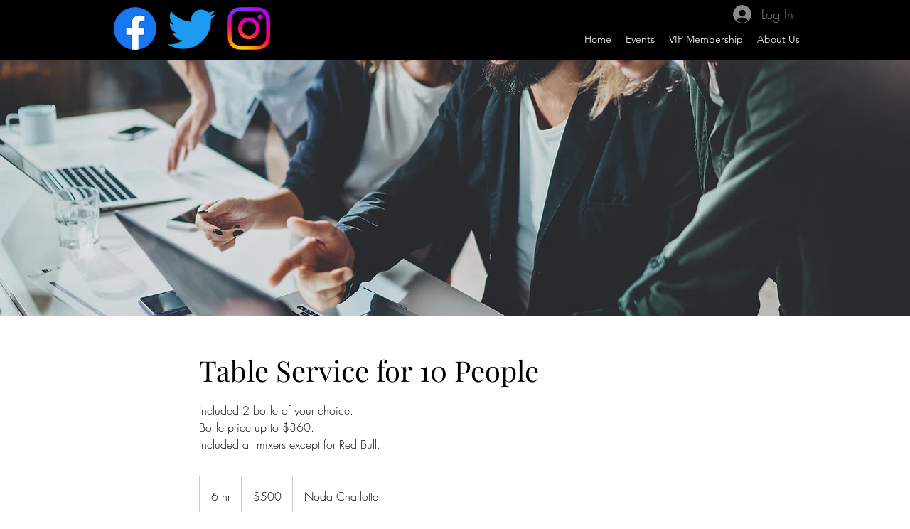

--- FILE ---
content_type: text/html; charset=utf-8
request_url: https://www.google.com/recaptcha/api2/aframe
body_size: 270
content:
<!DOCTYPE HTML><html><head><meta http-equiv="content-type" content="text/html; charset=UTF-8"></head><body><script nonce="O7qWzYjZ3LgcKBjUadHGdQ">/** Anti-fraud and anti-abuse applications only. See google.com/recaptcha */ try{var clients={'sodar':'https://pagead2.googlesyndication.com/pagead/sodar?'};window.addEventListener("message",function(a){try{if(a.source===window.parent){var b=JSON.parse(a.data);var c=clients[b['id']];if(c){var d=document.createElement('img');d.src=c+b['params']+'&rc='+(localStorage.getItem("rc::a")?sessionStorage.getItem("rc::b"):"");window.document.body.appendChild(d);sessionStorage.setItem("rc::e",parseInt(sessionStorage.getItem("rc::e")||0)+1);localStorage.setItem("rc::h",'1768776753846');}}}catch(b){}});window.parent.postMessage("_grecaptcha_ready", "*");}catch(b){}</script></body></html>